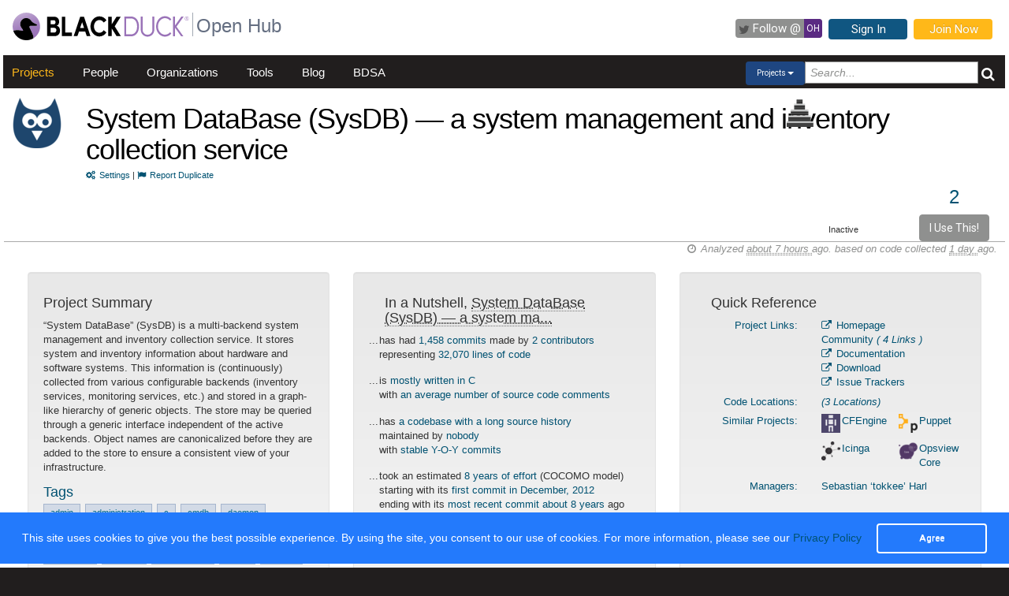

--- FILE ---
content_type: text/javascript; charset=utf-8
request_url: https://openhub.net/p/sysdb/similar_by_tags.js
body_size: -300
content:
$('#similar_projects').html("<table>\n<tr>\n<td valign=\'top\'>\n<a class=\'pull-left\' href=\'/p/cfengine\'>\n<img style=\"width:24px; height:24px; border:0 none;\" itemprop=\"image\" alt=\"CFEngine\" src=\"https://s3.amazonaws.com/cloud.ohloh.net/attachments/48860/logo_64px_small.png\" /><\/a>\n<a class=\'pull-left proj-name\' href=\'/p/cfengine\'>CFEngine<\/a>\n<\/td>\n<td valign=\'top\'>\n<a class=\'pull-left\' href=\'/p/puppet\'>\n<img style=\"width:24px; height:24px; border:0 none;\" itemprop=\"image\" alt=\"Puppet\" src=\"https://s3.amazonaws.com/cloud.ohloh.net/attachments/92531/puppet-logo-square_small.png\" /><\/a>\n<a class=\'pull-left proj-name\' href=\'/p/puppet\'>Puppet<\/a>\n<\/td>\n<\/tr>\n<tr>\n<td valign=\'top\'>\n<a class=\'pull-left\' href=\'/p/icinga\'>\n<img style=\"width:24px; height:24px; border:0 none;\" itemprop=\"image\" alt=\"Icinga\" src=\"https://s3.amazonaws.com/cloud.ohloh.net/attachments/50631/icinga_logo_small.png\" /><\/a>\n<a class=\'pull-left proj-name\' href=\'/p/icinga\'>Icinga<\/a>\n<\/td>\n<td valign=\'top\'>\n<a class=\'pull-left\' href=\'/p/opsview\'>\n<img style=\"width:24px; height:24px; border:0 none;\" itemprop=\"image\" alt=\"Opsview Core\" src=\"https://s3.amazonaws.com/cloud.ohloh.net/attachments/62862/64_small.png\" /><\/a>\n<a class=\'pull-left proj-name\' href=\'/p/opsview\'>Opsview Core<\/a>\n<\/td>\n<\/tr>\n<\/table>\n");
